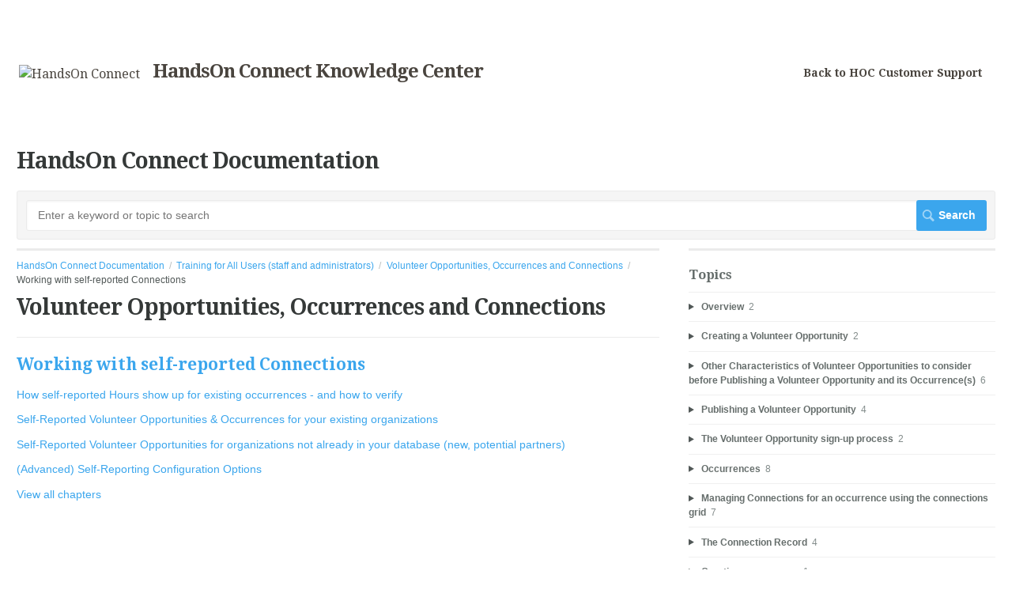

--- FILE ---
content_type: text/html; charset=utf-8
request_url: https://training.handsonconnect.org/m/3428/c/27663
body_size: 6967
content:
<!DOCTYPE html>
<html lang="en">
  <head>
    <meta http-equiv='Content-Type' content='text/html;charset=UTF-8'>
<meta http-equiv="X-UA-Compatible" content="IE=edge">
<meta name="viewport" content="width=device-width, initial-scale=1">
<title>Working with self-reported Connections | Volunteer Opportunities, Occurrences and Connections | HandsOn Connect Documentation</title>
<meta name='description' content=''>

<meta name="turbo-prefetch" content="false">

  <meta name="csrf-param" content="authenticity_token" />
<meta name="csrf-token" content="81hMVbmHcOWUmWVgSUxi-6l-LpCbO540WoSLHXF4OPbWFZ3MFE0bSZc5e_TZznb22-W5ccw2MBH2KdPUR5dCnw" />

  <meta name="csp-nonce" />


<meta name="robots" content="noindex">

    <link rel="stylesheet" crossorigin="anonymous" href="https://assets.screensteps.com/assets/themes/fonts/droid-serif-4adee862.css" integrity="sha384-njFQzjBP9J/WmiBMO6gssgjliKnMyDXLmlc5i3H1g9Iroz4eavUrvHv8Fv8PuSmZ" />
    <link rel="stylesheet" crossorigin="anonymous" href="https://assets.screensteps.com/assets/themes/fonts/helvetica-817579c9.css" integrity="sha384-M+MqKs6aRFAoJOFdAnMviyZlwYboHZEhhn77HrkRN6gCnEBqrWxQ0hHXyZQcGHz0" />

<link rel="stylesheet" crossorigin="anonymous" href="https://assets.screensteps.com/assets/themes/alpha-9421820b.css" data-turbo-track="reload" integrity="sha384-HFWH4htBg3gwCvp9DwUD9qcHcNNEcb6YH/aiLtP9y6IxtBoTCxqMCPF3J8tk72ps" />
<style>
  /* headings */
  h1,
  h1.toc-heading,
  h2.toc-heading {
    color: #353938;
  }

  h2.toc-subheading,
  h3.toc-subheading,
  h4.toc-subheading,
  h5.toc-subheading,
  h6.toc-subheading {
    color: #5a616c;
  }

  .screensteps-article-content h2 {
    color: #353938;
  }

  .screensteps-article-content h3,
  .screensteps-article-content h4,
  .screensteps-article-content h5,
  .screensteps-article-content h6 {
    color: #666e6c;
  }

  .screensteps-sidebar h3 {
    color: #666e6c;
  }

  .sidebar-subheading {
    color: #666e6c;
  }

  .comments-heading {
    color: #666e6c;
  }

  /* base/_buttons */
  input[type="button"],
  input[type="reset"],
  input[type="submit"],
  button,
  .screensteps-bg-action-color,
  .screensteps-courses .screensteps-progress-bar::before,
  .classic-sidebar .ss-button {
    background-color: #3ba6ed;
  }

  input[type="button"]:hover,
  input[type="reset"]:hover,
  input[type="submit"]:hover,
  button:hover,
  button.screensteps-bg-action-color:hover,
  a.screensteps-bg-action-color:hover,
  .classic-sidebar .ss-button:hover {
    background-color: #a6bb19;
  }

  /* base/_forms */
  input[type="email"]:focus,
  input[type="number"]:focus,
  input[type="password"]:focus,
  input[type="search"]:focus,
  input[type="tel"]:focus,
  input[type="text"]:focus,
  input[type="url"]:focus,
  input[type="color"]:focus,
  input[type="date"]:focus,
  input[type="datetime"]:focus,
  input[type="datetime-local"]:focus,
  input[type="month"]:focus,
  input[type="time"]:focus,
  input[type="week"]:focus,
  select[multiple=multiple]:focus,
  textarea:focus {
    border-color: #3ba6ed;
  }


  .screensteps-training-site .screensteps-main-search .search-field:not(:placeholder-shown) {
    box-shadow: 0 0 0 2px #ffffff;
  }

  /* base/_typography */
  body {
    background-color: #ffffff !important;
    color: #515857;
  }

  a, .screensteps-sidebar-widget .icon-links button {
    color: #3ba6ed;
  }



  /* _screensteps-container */
  .screensteps-container a:visited {
    color: #3ba6ed;
  }
 .screensteps-container a:active,
 .screensteps-container a:focus,
 .screensteps-container a:hover {
    color: #a6bb19;
  }

  /* _screensteps-manual-contents */
  .screensteps-manual-contents h2 a {
    color: #3ba6ed;
  }
  /* _screensteps-foldable-sections */
  .screensteps-main-content .embedded-chapter-article > * {
    color: #3ba6ed;
  }

  /* screensteps-header */
  .screensteps-branding h1,
  .screensteps-header .screensteps-branding a,
  .screensteps-training-site .screensteps-profile-subnav-toggle {
    color: #49443e;
  }

  .screensteps-header .screensteps-branding a:hover {
    color: #a6bb19;
  }

  /* meta data text */
  .chapter-count,
  .screensteps-comment-count,
  .screensteps-lesson-details,
  .nested-chapter-lessons a.active:after,
  .screensteps-single-comment time {
    color: #838c8b;
  }
</style>

<script src="https://assets.screensteps.com/assets/jquery-9eb95fa6.js" crossorigin="anonymous" integrity="sha384-ZvpUoO/+PpLXR1lu4jmpXWu80pZlYUAfxl5NsBMWOEPSjUn/6Z/hRTt8+pR6L4N2"></script>
<script src="https://assets.screensteps.com/assets/application-b9655710.js" crossorigin="anonymous" defer="defer" data-turbo-track="reload" integrity="sha384-w+rw0s+RN+i7K0ttxDr43yp8spD6kqKioi4wpXPpRDI3xr/E3iTNXcn012A5YpBE"></script>


  <style media=''>.screensteps-container {
  margin: 0;
  max-width: none;
  font-size: 14px;
}

#page {
  max-width: 1205px;
}

li.profile { display: none; }</style>






    
      <link rel="alternate" type="application/rss+xml" title="RSS: All Lessons for HandsOn Connect Documentation" href="/?format=rss" />
  <link rel="alternate" type="application/rss+xml" title="RSS: Lessons for manual Volunteer Opportunities, Occurrences and Connections" href="/m/3428.rss" />

  </head>
  <body id="body" class="site-chapter helvetica-body droid-serif-header" data-content-template="2015" data-controller="toaster">
      

      <header class="screensteps-header" role="banner">
  <a class="skip-navigation--link" id="skip-navigation" href="#screensteps-main-content">
  Skip to main content
</a>

  <div class="screensteps-branding">
    <div class="logo-wrapper">
        <span class="company-logo">
          <a href="/" title="HandsOn Connect Documentation">
            <img alt="HandsOn Connect" class="screensteps-site-logo" src="https://media.screensteps.com/logos/8772/image.png" />
          </a>
        </span>
        <h1 class="company-name">HandsOn Connect Knowledge Center</h1>
    </div>

      <ul class="screensteps-external-nav" role="navigation">
          <li><a href="https://handsonconnect.force.com/support/">Back to HOC Customer Support </a></li>
      </ul>

      <ul class="screensteps-profile-nav" role="navigation">
          
      </ul>
  </div>
</header>


    <div class="screensteps-container-wrapper">
      <main class="screensteps-container">
          <div class="screensteps-site-title-wrapper">
            <h1 class="screensteps-site-title toc-heading">HandsOn Connect Documentation</h1>
          </div>
          <div class="screensteps-main-search" role="search">
              <form id="screensteps-search-form" role="search" action="/searches" accept-charset="UTF-8" method="get">
  <div class="screensteps-search-form">
    <label for="text">Search term</label>
    <input type="search" name="text" id="text" class="search-field" placeholder="Enter a keyword or topic to search" aria-label="Search" />
    
    <input type="submit" name="commit" value="Search" class="search-submit" data-disable-with="Search" />
  </div>
</form>

          </div>
        

<div class="screensteps-content-wrapper chapter right-sidebar">
  <div class="screensteps-main-content" role="main">
    <header class="screensteps-title">
      <div id="screensteps-breadcrumb" role="navigation" aria-label="breadcrumb"><a href="/">HandsOn Connect Documentation</a><span class="manual-group-breadcrumb"><a href="/#TrainingForAllUsers(staffAndAdministrators)">Training for All Users (staff and administrators)</a></span><a href="/m/3428">Volunteer Opportunities, Occurrences and Connections</a>Working with self-reported Connections</div>
      <h1 class="manual" id="screensteps-main-content">Volunteer Opportunities, Occurrences and Connections</h1>
    </header>

    <div class="screensteps-inner-content">
      <ul class="screensteps-manual-contents">
        <li id="screensteps-chapter-27663" class="chapter first">
  <h2 class="chapter-title"><a href="/m/3428/c/27663">Working with self-reported Connections</a></h2>
  <ul class="chapter-contents">
      <li id="lesson-57247"><a href="/m/3428/l/57247-how-self-reported-hours-show-up-for-existing-occurrences-and-how-to-verify">How self-reported Hours show up for existing occurrences - and how to verify</a></li>
      <li id="lesson-57248"><a href="/m/3428/l/57248-self-reported-volunteer-opportunities-occurrences-for-your-existing-organizations">Self-Reported Volunteer Opportunities &amp; Occurrences for your existing organizations</a></li>
      <li id="lesson-57249"><a href="/m/3428/l/57249-self-reported-volunteer-opportunities-for-organizations-not-already-in-your-database-new-potential-partners">Self-Reported Volunteer Opportunities for organizations not already in your database (new, potential partners)</a></li>
      <li id="lesson-1001662"><a href="/m/3428/l/1001662-advanced-self-reporting-configuration-options">(Advanced) Self-Reporting Configuration Options</a></li>
  </ul>
</li>

      </ul>
      <div class="view-all-chapters"><a href="/m/3428">View all chapters</a></div>
    </div>
  </div>

      <div class="screensteps-sidebar" role="complementary" aria-label="sidebar">
        <div id="sidebar-chapters" class="screensteps-sidebar-widget">
  <h3>Topics</h3>
  <ul id="sidebar-chapter-list" data-controller="sidebar-chapters" data-sidebar-chapters-chapter-value="27663" data-sidebar-chapters-lesson-value="" data-sidebar-chapters-current-article-text-value="(Current Article)" data-sidebar-chapters-expansion-value="none">
        <li class="chapter-list-item">
          <details data-controller="details" data-role="sidebar-chapter" role="sidebar-chapter" data-chapter-id="244829">
            <summary class="toggle-lessons">
              <span class="chapter-link sidebar-subheading">Overview</span>
              <span class="chapter-count">&nbsp;2</span>
            </summary>
            <ul class="nested-chapter-lessons">
                <li data-role="sidebar-chapter-article" data-article-id="772339">
                  <a href="/m/3428/l/772339-volunteer-opportunity-types">Volunteer Opportunity Types</a>
                </li>
                <li data-role="sidebar-chapter-article" data-article-id="782601">
                  <a href="/m/3428/l/782601-additional-options-for-volunteer-opportunities">Additional Options for Volunteer Opportunities</a>
                </li>
            </ul>
          </details>
        </li>
        <li class="chapter-list-item">
          <details data-controller="details" data-role="sidebar-chapter" role="sidebar-chapter" data-chapter-id="13656">
            <summary class="toggle-lessons">
              <span class="chapter-link sidebar-subheading">Creating a Volunteer Opportunity</span>
              <span class="chapter-count">&nbsp;2</span>
            </summary>
            <ul class="nested-chapter-lessons">
                <li data-role="sidebar-chapter-article" data-article-id="324875">
                  <a href="/m/3428/l/324875-create-a-volunteer-opportunity-date-and-time-specific">Create a Volunteer Opportunity (Date and Time Specific)</a>
                </li>
                <li data-role="sidebar-chapter-article" data-article-id="522957">
                  <a href="/m/3428/l/522957-creating-individually-scheduled-volunteer-opportunities">Creating Individually Scheduled Volunteer Opportunities</a>
                </li>
            </ul>
          </details>
        </li>
        <li class="chapter-list-item">
          <details data-controller="details" data-role="sidebar-chapter" role="sidebar-chapter" data-chapter-id="14466">
            <summary class="toggle-lessons">
              <span class="chapter-link sidebar-subheading">Other Characteristics of Volunteer Opportunities to consider before Publishing a Volunteer Opportunity and its Occurrence(s)</span>
              <span class="chapter-count">&nbsp;6</span>
            </summary>
            <ul class="nested-chapter-lessons">
                <li data-role="sidebar-chapter-article" data-article-id="35098">
                  <a href="/m/3428/l/35098-understanding-the-volunteer-opportunity-overview">Understanding the Volunteer Opportunity Overview</a>
                </li>
                <li data-role="sidebar-chapter-article" data-article-id="592547">
                  <a href="/m/3428/l/592547-editing-volunteer-opportunity-descriptions">Editing Volunteer Opportunity Descriptions</a>
                </li>
                <li data-role="sidebar-chapter-article" data-article-id="592231">
                  <a href="/m/3428/l/592231-the-volunteer-opportunity-page-layout-other-fields-to-consider-before-publishing-a-volunteer-opportunity">The Volunteer Opportunity Page Layout (other fields to consider before publishing a volunteer opportunity)</a>
                </li>
                <li data-role="sidebar-chapter-article" data-article-id="592245">
                  <a href="/m/3428/l/592245-related-lists-for-volunteer-opportunities">Related Lists for Volunteer Opportunities</a>
                </li>
                <li data-role="sidebar-chapter-article" data-article-id="592179">
                  <a href="/m/3428/l/592179-creating-a-skill-rating">Creating a Skill Rating</a>
                </li>
                <li data-role="sidebar-chapter-article" data-article-id="80124">
                  <a href="/m/3428/l/80124-custom-questions-for-volunteer-opportunities">Custom Questions for Volunteer Opportunities</a>
                </li>
            </ul>
          </details>
        </li>
        <li class="chapter-list-item">
          <details data-controller="details" data-role="sidebar-chapter" role="sidebar-chapter" data-chapter-id="13657">
            <summary class="toggle-lessons">
              <span class="chapter-link sidebar-subheading">Publishing a Volunteer Opportunity</span>
              <span class="chapter-count">&nbsp;4</span>
            </summary>
            <ul class="nested-chapter-lessons">
                <li data-role="sidebar-chapter-article" data-article-id="592240">
                  <a href="/m/3428/l/592240-publishing-and-unpublishing-an-opportunity">Publishing and Unpublishing an opportunity</a>
                </li>
                <li data-role="sidebar-chapter-article" data-article-id="87826">
                  <a href="/m/3428/l/87826-best-practices-in-using-the-volunteer-opportunity-and-occurrence-status-field">Best Practices in using the Volunteer Opportunity and Occurrence Status Field</a>
                </li>
                <li data-role="sidebar-chapter-article" data-article-id="54017">
                  <a href="/m/3428/l/54017-admin-status-of-volunteer-opportunities-and-occurrences">Admin Status of Volunteer Opportunities and Occurrences</a>
                </li>
                <li data-role="sidebar-chapter-article" data-article-id="136667">
                  <a href="/m/3428/l/136667-how-search-is-updated-after-you-publish-or-edit-a-volunteer-opportunity">How Search is Updated after you publish or edit a volunteer opportunity</a>
                </li>
            </ul>
          </details>
        </li>
        <li class="chapter-list-item">
          <details data-controller="details" data-role="sidebar-chapter" role="sidebar-chapter" data-chapter-id="13658">
            <summary class="toggle-lessons">
              <span class="chapter-link sidebar-subheading">The Volunteer Opportunity sign-up process</span>
              <span class="chapter-count">&nbsp;2</span>
            </summary>
            <ul class="nested-chapter-lessons">
                <li data-role="sidebar-chapter-article" data-article-id="592299">
                  <a href="/m/3428/l/592299-what-happens-during-opportunity-signup">What happens during opportunity signup?</a>
                </li>
                <li data-role="sidebar-chapter-article" data-article-id="1812510">
                  <a href="/m/3428/l/1812510-adding-calendar-reminders-for-volunteer-signups">Adding Calendar Reminders for Volunteer Signups</a>
                </li>
            </ul>
          </details>
        </li>
        <li class="chapter-list-item">
          <details data-controller="details" data-role="sidebar-chapter" role="sidebar-chapter" data-chapter-id="13659">
            <summary class="toggle-lessons">
              <span class="chapter-link sidebar-subheading">Occurrences</span>
              <span class="chapter-count">&nbsp;8</span>
            </summary>
            <ul class="nested-chapter-lessons">
                <li data-role="sidebar-chapter-article" data-article-id="35343">
                  <a href="/m/3428/l/35343-opportunity-coordinators-and-volunteer-leaders-what-s-the-difference">Opportunity Coordinators and Volunteer Leaders - what&#39;s the difference?</a>
                </li>
                <li data-role="sidebar-chapter-article" data-article-id="592184">
                  <a href="/m/3428/l/592184-creating-an-occurrence">Creating an Occurrence</a>
                </li>
                <li data-role="sidebar-chapter-article" data-article-id="37659">
                  <a href="/m/3428/l/37659-occurrence-record-saved-view">Occurrence Record Saved View</a>
                </li>
                <li data-role="sidebar-chapter-article" data-article-id="592344">
                  <a href="/m/3428/l/592344-printing-check-in-sheets">Printing Check-in Sheets</a>
                </li>
                <li data-role="sidebar-chapter-article" data-article-id="52959">
                  <a href="/m/3428/l/52959-the-answers-report">The Answers Report</a>
                </li>
                <li data-role="sidebar-chapter-article" data-article-id="513461">
                  <a href="/m/3428/l/513461-occurrence-record-advanced-email-options">Occurrence Record Advanced Email Options</a>
                </li>
                <li data-role="sidebar-chapter-article" data-article-id="376388">
                  <a href="/m/3428/l/376388-best-practice-do-not-add-too-many-occurrences-to-a-single-volunteer-opportunity">Best Practice:  Do not add too many occurrences to a single Volunteer Opportunity</a>
                </li>
                <li data-role="sidebar-chapter-article" data-article-id="876624">
                  <a href="/m/3428/l/876624-advanced-feature-how-to-add-names-and-descriptions-to-individual-occurrences">(Advanced Feature) How to add names and descriptions to individual occurrences</a>
                </li>
            </ul>
          </details>
        </li>
        <li class="chapter-list-item">
          <details data-controller="details" data-role="sidebar-chapter" role="sidebar-chapter" data-chapter-id="13663">
            <summary class="toggle-lessons">
              <span class="chapter-link sidebar-subheading">Managing Connections for an occurrence using the connections grid</span>
              <span class="chapter-count">&nbsp;7</span>
            </summary>
            <ul class="nested-chapter-lessons">
                <li data-role="sidebar-chapter-article" data-article-id="592544">
                  <a href="/m/3428/l/592544-managing-volunteers-with-the-connections-grid-in-the-occurrence-record">Managing Volunteers with the Connections Grid in the Occurrence Record.</a>
                </li>
                <li data-role="sidebar-chapter-article" data-article-id="35345">
                  <a href="/m/3428/l/35345-using-the-connection-grid-to-send-emails-to-volunteers">Using the Connection grid to send emails to volunteers</a>
                </li>
                <li data-role="sidebar-chapter-article" data-article-id="592333">
                  <a href="/m/3428/l/592333-how-to-add-guest-volunteers-to-an-occurrence">How to add &#39;guest&#39; volunteers to an occurrence</a>
                </li>
                <li data-role="sidebar-chapter-article" data-article-id="592331">
                  <a href="/m/3428/l/592331-express-interest-connections-confirming-or-declining-volunteers">&quot;Express Interest&quot; Connections - confirming or declining volunteers</a>
                </li>
                <li data-role="sidebar-chapter-article" data-article-id="53504">
                  <a href="/m/3428/l/53504-emails-sent-to-date-and-time-specific-express-interest-volunteers-and-opportunity-coordinators">Emails sent to date and time specific - &#39;express interest&#39; volunteers and opportunity coordinators</a>
                </li>
                <li data-role="sidebar-chapter-article" data-article-id="35346">
                  <a href="/m/3428/l/35346-marking-attendance-and-verifying-service-hours">Marking Attendance and verifying service hours</a>
                </li>
                <li data-role="sidebar-chapter-article" data-article-id="515665">
                  <a href="/m/3428/l/515665-one-step-volunteer-attendance-reporting">One Step Volunteer Attendance Reporting</a>
                </li>
            </ul>
          </details>
        </li>
        <li class="chapter-list-item">
          <details data-controller="details" data-role="sidebar-chapter" role="sidebar-chapter" data-chapter-id="13661">
            <summary class="toggle-lessons">
              <span class="chapter-link sidebar-subheading">The Connection Record</span>
              <span class="chapter-count">&nbsp;4</span>
            </summary>
            <ul class="nested-chapter-lessons">
                <li data-role="sidebar-chapter-article" data-article-id="35347">
                  <a href="/m/3428/l/35347-overview-of-the-connection-object">Overview of the Connection Object</a>
                </li>
                <li data-role="sidebar-chapter-article" data-article-id="35348">
                  <a href="/m/3428/l/35348-administratively-adding-a-connection-to-an-occurrence">Administratively adding a connection to an occurrence</a>
                </li>
                <li data-role="sidebar-chapter-article" data-article-id="592153">
                  <a href="/m/3428/l/592153-using-the-connection-record-to-assign-volunteer-leaders">Using the connection record to assign volunteer leaders</a>
                </li>
                <li data-role="sidebar-chapter-article" data-article-id="592548">
                  <a href="/m/3428/l/592548-creating-multiple-connections-for-individually-scheduled-opportunities">Creating Multiple Connections for Individually Scheduled Opportunities</a>
                </li>
            </ul>
          </details>
        </li>
        <li class="chapter-list-item">
          <details data-controller="details" data-role="sidebar-chapter" role="sidebar-chapter" data-chapter-id="13660">
            <summary class="toggle-lessons">
              <span class="chapter-link sidebar-subheading">Creating recurrences</span>
              <span class="chapter-count">&nbsp;1</span>
            </summary>
            <ul class="nested-chapter-lessons">
                <li data-role="sidebar-chapter-article" data-article-id="592176">
                  <a href="/m/3428/l/592176-creating-a-recurrence">Creating a Recurrence</a>
                </li>
            </ul>
          </details>
        </li>
        <li class="chapter-list-item">
          <details data-controller="details" data-role="sidebar-chapter" role="sidebar-chapter" data-chapter-id="14328">
            <summary class="toggle-lessons">
              <span class="chapter-link sidebar-subheading">Making changes to recurrences, occurrences, and opportunities</span>
              <span class="chapter-count">&nbsp;2</span>
            </summary>
            <ul class="nested-chapter-lessons">
                <li data-role="sidebar-chapter-article" data-article-id="592317">
                  <a href="/m/3428/l/592317-canceling-or-rescheduling-date-and-time-specific-occurrences">Canceling or Rescheduling date and time specific Occurrences</a>
                </li>
                <li data-role="sidebar-chapter-article" data-article-id="531672">
                  <a href="/m/3428/l/531672-how-to-remove-an-individually-scheduled-iso-opportunity-from-search">How to remove an &quot;Individually Scheduled&quot; (ISO) Opportunity from search</a>
                </li>
            </ul>
          </details>
        </li>
        <li class="chapter-list-item">
          <details data-controller="details" data-role="sidebar-chapter" role="sidebar-chapter" data-chapter-id="244844">
            <summary class="toggle-lessons">
              <span class="chapter-link sidebar-subheading">Locations</span>
              <span class="chapter-count">&nbsp;1</span>
            </summary>
            <ul class="nested-chapter-lessons">
                <li data-role="sidebar-chapter-article" data-article-id="592212">
                  <a href="/m/3428/l/592212-locations">Locations</a>
                </li>
            </ul>
          </details>
        </li>
        <li class="chapter-list-item">
          <details data-controller="details" data-role="sidebar-chapter" role="sidebar-chapter" data-chapter-id="244841">
            <summary class="toggle-lessons">
              <span class="chapter-link sidebar-subheading">Volunteer Events</span>
              <span class="chapter-count">&nbsp;3</span>
            </summary>
            <ul class="nested-chapter-lessons">
                <li data-role="sidebar-chapter-article" data-article-id="592291">
                  <a href="/m/3428/l/592291-what-is-a-volunteer-event">What is a volunteer event?</a>
                </li>
                <li data-role="sidebar-chapter-article" data-article-id="34873">
                  <a href="/m/3428/l/34873-creating-a-volunteer-event">Creating a Volunteer event</a>
                </li>
                <li data-role="sidebar-chapter-article" data-article-id="34874">
                  <a href="/m/3428/l/34874-how-to-associate-a-volunteer-opportunity-with-a-volunteer-event">How to associate a Volunteer Opportunity with a Volunteer Event</a>
                </li>
            </ul>
          </details>
        </li>
        <li class="chapter-list-item">
          <details data-controller="details" data-role="sidebar-chapter" role="sidebar-chapter" data-chapter-id="54095">
            <summary class="toggle-lessons">
              <span class="chapter-link sidebar-subheading">(Optional) Advanced Volunteer Opportunity Management Features</span>
              <span class="chapter-count">&nbsp;3</span>
            </summary>
            <ul class="nested-chapter-lessons">
                <li data-role="sidebar-chapter-article" data-article-id="135389">
                  <a href="/m/3428/l/135389-grouped-occurrences">Grouped Occurrences</a>
                </li>
                <li data-role="sidebar-chapter-article" data-article-id="135390">
                  <a href="/m/3428/l/135390-prerequisite-opportunities">Prerequisite Opportunities</a>
                </li>
                <li data-role="sidebar-chapter-article" data-article-id="959177">
                  <a href="/m/3428/l/959177-multilingual-volunteer-opportunities-in-salesforce">Multilingual Volunteer Opportunities (in Salesforce)</a>
                </li>
            </ul>
          </details>
        </li>
        <li class="chapter-list-item">
          <details data-controller="details" data-role="sidebar-chapter" role="sidebar-chapter" data-chapter-id="13665">
            <summary class="toggle-lessons">
              <span class="chapter-link sidebar-subheading">Waitlisted connections</span>
              <span class="chapter-count">&nbsp;3</span>
            </summary>
            <ul class="nested-chapter-lessons">
                <li data-role="sidebar-chapter-article" data-article-id="35350">
                  <a href="/m/3428/l/35350-how-volunteers-can-join-the-waitlist-for-occurrences-that-have-no-space-remaining">How volunteers can join the waitlist for occurrences that have no space remaining</a>
                </li>
                <li data-role="sidebar-chapter-article" data-article-id="35351">
                  <a href="/m/3428/l/35351-seeing-who-is-waitlisted-for-an-occurrence">Seeing who is waitlisted for an occurrence</a>
                </li>
                <li data-role="sidebar-chapter-article" data-article-id="35352">
                  <a href="/m/3428/l/35352-notifications-to-waitlisted-volunteers-when-space-becomes-available-in-an-occurrence">Notifications to waitlisted volunteers when space becomes available in an occurrence</a>
                </li>
            </ul>
          </details>
        </li>
        <li class="chapter-list-item">
          <details data-controller="details" data-role="sidebar-chapter" role="sidebar-chapter" data-chapter-id="27663">
            <summary class="toggle-lessons">
              <span class="chapter-link sidebar-subheading">Working with self-reported Connections</span>
              <span class="chapter-count">&nbsp;4</span>
            </summary>
            <ul class="nested-chapter-lessons">
                <li data-role="sidebar-chapter-article" data-article-id="57247">
                  <a href="/m/3428/l/57247-how-self-reported-hours-show-up-for-existing-occurrences-and-how-to-verify">How self-reported Hours show up for existing occurrences - and how to verify</a>
                </li>
                <li data-role="sidebar-chapter-article" data-article-id="57248">
                  <a href="/m/3428/l/57248-self-reported-volunteer-opportunities-occurrences-for-your-existing-organizations">Self-Reported Volunteer Opportunities &amp; Occurrences for your existing organizations</a>
                </li>
                <li data-role="sidebar-chapter-article" data-article-id="57249">
                  <a href="/m/3428/l/57249-self-reported-volunteer-opportunities-for-organizations-not-already-in-your-database-new-potential-partners">Self-Reported Volunteer Opportunities for organizations not already in your database (new, potential partners)</a>
                </li>
                <li data-role="sidebar-chapter-article" data-article-id="1001662">
                  <a href="/m/3428/l/1001662-advanced-self-reporting-configuration-options">(Advanced) Self-Reporting Configuration Options</a>
                </li>
            </ul>
          </details>
        </li>
        <li class="chapter-list-item">
          <details data-controller="details" data-role="sidebar-chapter" role="sidebar-chapter" data-chapter-id="42305">
            <summary class="toggle-lessons">
              <span class="chapter-link sidebar-subheading">Skilled Volunteer Search</span>
              <span class="chapter-count">&nbsp;2</span>
            </summary>
            <ul class="nested-chapter-lessons">
                <li data-role="sidebar-chapter-article" data-article-id="97689">
                  <a href="/m/3428/l/97689-both-volunteers-and-volunteer-opportunities-have-skill-ratings-associated-with-them">Both Volunteers and Volunteer Opportunities have skill ratings associated with them</a>
                </li>
                <li data-role="sidebar-chapter-article" data-article-id="97693">
                  <a href="/m/3428/l/97693-skilled-volunteer-search">Skilled Volunteer Search</a>
                </li>
            </ul>
          </details>
        </li>
        <li class="chapter-list-item">
          <details data-controller="details" data-role="sidebar-chapter" role="sidebar-chapter" data-chapter-id="321748">
            <summary class="toggle-lessons">
              <span class="chapter-link sidebar-subheading">Virtual Volunteer Opportunities</span>
              <span class="chapter-count">&nbsp;9</span>
            </summary>
            <ul class="nested-chapter-lessons">
                <li data-role="sidebar-chapter-article" data-article-id="1220329">
                  <a href="/m/3428/l/1220329-what-is-a-virtual-volunteer-opportunity">What is a Virtual Volunteer Opportunity?</a>
                </li>
                <li data-role="sidebar-chapter-article" data-article-id="1267196">
                  <a href="/m/3428/l/1267196-virtual-opportunities-on-the-public-site">Virtual Opportunities on the Public Site</a>
                </li>
                <li data-role="sidebar-chapter-article" data-article-id="1266047">
                  <a href="/m/3428/l/1266047-creating-virtual-locations-for-virtual-opportunities-occurrences-in-hoc-salesforce">Creating Virtual Locations for Virtual Opportunities/Occurrences in HOC Salesforce</a>
                </li>
                <li data-role="sidebar-chapter-article" data-article-id="1266065">
                  <a href="/m/3428/l/1266065-virtual-locations-for-virtual-opportunities-in-the-sharing-portal">Virtual Locations for Virtual Opportunities in the Sharing Portal</a>
                </li>
                <li data-role="sidebar-chapter-article" data-article-id="1268539">
                  <a href="/m/3428/l/1268539-sharing-virtual-opportunity-special-directions-with-volunteers">Sharing Virtual Opportunity Special Directions with Volunteers</a>
                </li>
                <li data-role="sidebar-chapter-article" data-article-id="1220337">
                  <a href="/m/3428/l/1220337-a-sample-virtual-volunteer-opportunity">A sample Virtual Volunteer Opportunity</a>
                </li>
                <li data-role="sidebar-chapter-article" data-article-id="1220373">
                  <a href="/m/3428/l/1220373-managing-connections-to-a-virtual-volunteer-opportunity">Managing connections to a Virtual Volunteer Opportunity</a>
                </li>
                <li data-role="sidebar-chapter-article" data-article-id="1220387">
                  <a href="/m/3428/l/1220387-optional-use-advanced-registration-system-ars-to-further-manage-virtual-opportunities">(Optional) Use Advanced Registration System (ARS) to further manage Virtual Opportunities</a>
                </li>
                <li data-role="sidebar-chapter-article" data-article-id="1220443">
                  <a href="/m/3428/l/1220443-other-kinds-of-virtual-opportunities">Other kinds of Virtual Opportunities</a>
                </li>
            </ul>
          </details>
        </li>
  </ul>
</div>
<div class="screensteps-sidebar-widget" id="manual-pdf">
  <ul class="icon-links">
    <li>  <turbo-frame data-controller="frame" id="pdf_button_manual_3428">
        <form action="/s/hoc/pdfs" accept-charset="UTF-8" method="post"><input type="hidden" name="authenticity_token" value="H4OpAwe_KAEIN2W1JBs4UaX904Ymfl6FfBjHUAamZJ_OxUs6yFc-ymVwgbx_bTGO0InRi1WHwI2ZFoiHQ4FpdQ" autocomplete="off" />
      <input type="hidden" name="pdf[manual_id]" id="pdf_manual_id" value="3428" autocomplete="off" />

      <button name="button" type="submit" class="pdf manual-pdf ico-download">
        Generate Manual PDF
</button></form>
</turbo-frame></li>
  </ul>
</div>
  <div class="screensteps-sidebar-widget">
    <div class="screensteps-sidebar-message">
      <p>Can't find the answers here? Current HOC Customers can join us at one of our daily lab sessions:</p>

<p><strong>No appointment is needed. Just come to the URL</strong> <a href="https://zoom.us/j/4624114111">https://zoom.us/j/4624114111</a></p>

<p>Mondays: 2 - 3 pm Eastern
<br />Tuesdays: 4:30 - 5:30 pm Eastern
<br />Wednesdays: 2 - 3 pm Eastern
<br />Thursdays: 2 - 3 pm Eastern
<br />Fridays: Noon - 1 pm Eastern</p>
      
    </div>
  </div>
<div id="other-assets" class="screensteps-sidebar-widget">
  <h3>Other Resources</h3>
    <ul class="asset-list with-divider">
        <li class="divider"><h4 class="sidebar-subheading">Announcements and Release Notes</h4></li>
        <li class="manual"><a href="/m/87695">Announcements</a></li>
        <li class="manual"><a href="/m/87696">Release Notes</a></li>
    </ul>
    <ul class="asset-list with-divider">
        <li class="divider"><h4 class="sidebar-subheading">Training for All Users (staff and administrators)</h4></li>
        <li class="manual"><a href="/m/public">Using the HandsOn Connect Public Site</a></li>
        <li class="manual"><a href="/m/salesforce1">Getting to know Salesforce</a></li>
        <li class="manual"><a href="/m/3428">Volunteer Opportunities, Occurrences and Connections</a></li>
        <li class="manual"><a href="/m/71049">Working with Contacts &amp; Organizations</a></li>
        <li class="manual"><a href="/m/3437">Teams</a></li>
        <li class="manual"><a href="/m/3430">Reports and Dashboards</a></li>
        <li class="manual"><a href="/m/71051">Using the Sharing Portal</a></li>
    </ul>
    <ul class="asset-list with-divider">
        <li class="divider"><h4 class="sidebar-subheading">Training for System Administrators</h4></li>
        <li class="manual"><a href="/m/62396">Content Management System (CMS)</a></li>
        <li class="manual"><a href="/m/3429">System Administrator - Control Panel Settings </a></li>
        <li class="manual"><a href="/m/3431">System Administrator -- Intro to Customizing HOC to meet your business practices</a></li>
    </ul>
    <ul class="asset-list with-divider">
        <li class="divider"><h4 class="sidebar-subheading">System Administrator Resources</h4></li>
        <li class="manual"><a href="/m/5794">Advanced System Administrator Guide</a></li>
        <li class="manual"><a href="/m/3432">Data Management for Salesforce Administrators</a></li>
        <li class="manual"><a href="/m/71052">Advanced Features for HOC 3.0</a></li>
        <li class="manual"><a href="/m/65752">Check-In Kiosk</a></li>
        <li class="manual"><a href="/m/65305">Verified Volunteers</a></li>
        <li class="manual"><a href="/m/89131">Click &amp; Pledge</a></li>
    </ul>
    <ul class="asset-list with-divider">
        <li class="divider"><h4 class="sidebar-subheading">NobleHour</h4></li>
        <li class="manual"><a href="/m/121317">NobleHour: Getting Started Guides</a></li>
    </ul>
</div>
<div id="recent-updates" class="screensteps-sidebar-widget">
  <h3>Recent Updates</h3>
    <ul id="recent-updates-list">
        <li><a href="/m/5794/l/1721255-tracking-portal-user-metrics-first-and-last-login">Tracking Portal User Metrics (first and last login)</a></li>
        <li><a href="/m/87696/l/2022893-hoc3-release-notes-13-1-2">HOC3 Release Notes 13.1.2</a></li>
        <li><a href="/m/87696/l/2022873-hoc4-release-notes-1-7-0">HOC4 Release Notes 1.7.0</a></li>
        <li><a href="/m/87696/l/2022890-hoc4-release-notes-1-14-0">HOC4 Release Notes 1.14.0</a></li>
        <li><a href="/m/87696/l/2022889-hoc4-release-notes-1-13-0">HOC4 Release Notes 1.13.0</a></li>
      <p id="more-recent-updates"><a class="screensteps-link-next fa-angle-right fa--right" href="/recent">More</a></p>
    </ul>
</div>

    </div>

</div>

      </main>
    </div>

                </div>

        </div>
        <div class='clear'></div>
      </div>
    </div>
<div id='footer'>
      <p style="color:#fff;">
<span style="color:#fff;" class="hands-on-copyright">&copy; 2019 HandsOn Connect. All rights reserved.</span><br />
        <a style="color:#fff;" href="http://www.bluemangolearning.com/screenstepslive">Documentation powered by</a>
        ScreenSteps Live
      </p>
    </div>


    <template id='article_translations'
  data-translation-clipboard-copy='Click to copy'
  data-translation-clipboard-copied="Copied to clipboard!">
</template>

  </body>
  <script>
//<![CDATA[
  setTimeout(function(){if(document.body.className.indexOf('js-loaded')===-1){document.body.className+=' js-not-loaded';}},2000);

//]]>
</script>
</html>


--- FILE ---
content_type: text/css
request_url: https://assets.screensteps.com/assets/themes/fonts/droid-serif-4adee862.css
body_size: -159
content:
@import"//fonts.googleapis.com/css?family=Droid+Serif:400,700";.droid-serif-body,.droid-serif-body [type=color],.droid-serif-body [type=date],.droid-serif-body [type=datetime],.droid-serif-body [type=datetime-local],.droid-serif-body [type=email],.droid-serif-body [type=month],.droid-serif-body [type=number],.droid-serif-body [type=password],.droid-serif-body [type=search],.droid-serif-body [type=tel],.droid-serif-body [type=text],.droid-serif-body [type=time],.droid-serif-body [type=url],.droid-serif-body [type=week],.droid-serif-body input:not([type]),.droid-serif-body textarea,.droid-serif-body select[multiple],.droid-serif-body textarea,.droid-serif-body input,.droid-serif-body label,.droid-serif-body select,.droid-serif-body button,.droid-serif-body [type=button],.droid-serif-body [type=reset],.droid-serif-body [type=submit]{font-family:"Droid Serif","Georgia","Times","Times New Roman",serif}.droid-serif-header h1,.droid-serif-header h2,.droid-serif-header h3,.droid-serif-header h4,.droid-serif-header h5,.droid-serif-header h6,.droid-serif-header .screensteps-header *{font-family:"Droid Serif","Georgia","Times","Times New Roman",serif}
